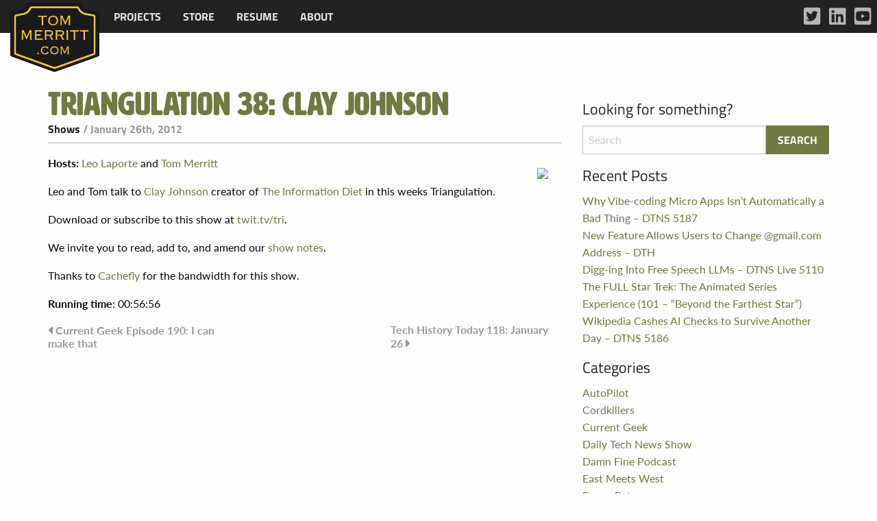

--- FILE ---
content_type: text/html; charset=UTF-8
request_url: https://www.tommerritt.com/triangulation-38-clay-johnson/
body_size: 6517
content:
<!doctype html>
<html class="no-js" lang="en-US" >
	<head>
		<meta charset="UTF-8" />
		<meta name="viewport" content="width=device-width, initial-scale=1.0" />
		<title>Triangulation 38: Clay Johnson &#8211; Tom Merritt .com</title>
<meta name='robots' content='max-image-preview:large' />
<link rel='dns-prefetch' href='//ajax.googleapis.com' />
<link rel='dns-prefetch' href='//use.typekit.net' />
<link rel="alternate" title="oEmbed (JSON)" type="application/json+oembed" href="https://www.tommerritt.com/wp-json/oembed/1.0/embed?url=https%3A%2F%2Fwww.tommerritt.com%2Ftriangulation-38-clay-johnson%2F" />
<link rel="alternate" title="oEmbed (XML)" type="text/xml+oembed" href="https://www.tommerritt.com/wp-json/oembed/1.0/embed?url=https%3A%2F%2Fwww.tommerritt.com%2Ftriangulation-38-clay-johnson%2F&#038;format=xml" />
<style id='wp-img-auto-sizes-contain-inline-css' type='text/css'>
img:is([sizes=auto i],[sizes^="auto," i]){contain-intrinsic-size:3000px 1500px}
/*# sourceURL=wp-img-auto-sizes-contain-inline-css */
</style>
<style id='wp-block-library-inline-css' type='text/css'>
:root{--wp-block-synced-color:#7a00df;--wp-block-synced-color--rgb:122,0,223;--wp-bound-block-color:var(--wp-block-synced-color);--wp-editor-canvas-background:#ddd;--wp-admin-theme-color:#007cba;--wp-admin-theme-color--rgb:0,124,186;--wp-admin-theme-color-darker-10:#006ba1;--wp-admin-theme-color-darker-10--rgb:0,107,160.5;--wp-admin-theme-color-darker-20:#005a87;--wp-admin-theme-color-darker-20--rgb:0,90,135;--wp-admin-border-width-focus:2px}@media (min-resolution:192dpi){:root{--wp-admin-border-width-focus:1.5px}}.wp-element-button{cursor:pointer}:root .has-very-light-gray-background-color{background-color:#eee}:root .has-very-dark-gray-background-color{background-color:#313131}:root .has-very-light-gray-color{color:#eee}:root .has-very-dark-gray-color{color:#313131}:root .has-vivid-green-cyan-to-vivid-cyan-blue-gradient-background{background:linear-gradient(135deg,#00d084,#0693e3)}:root .has-purple-crush-gradient-background{background:linear-gradient(135deg,#34e2e4,#4721fb 50%,#ab1dfe)}:root .has-hazy-dawn-gradient-background{background:linear-gradient(135deg,#faaca8,#dad0ec)}:root .has-subdued-olive-gradient-background{background:linear-gradient(135deg,#fafae1,#67a671)}:root .has-atomic-cream-gradient-background{background:linear-gradient(135deg,#fdd79a,#004a59)}:root .has-nightshade-gradient-background{background:linear-gradient(135deg,#330968,#31cdcf)}:root .has-midnight-gradient-background{background:linear-gradient(135deg,#020381,#2874fc)}:root{--wp--preset--font-size--normal:16px;--wp--preset--font-size--huge:42px}.has-regular-font-size{font-size:1em}.has-larger-font-size{font-size:2.625em}.has-normal-font-size{font-size:var(--wp--preset--font-size--normal)}.has-huge-font-size{font-size:var(--wp--preset--font-size--huge)}.has-text-align-center{text-align:center}.has-text-align-left{text-align:left}.has-text-align-right{text-align:right}.has-fit-text{white-space:nowrap!important}#end-resizable-editor-section{display:none}.aligncenter{clear:both}.items-justified-left{justify-content:flex-start}.items-justified-center{justify-content:center}.items-justified-right{justify-content:flex-end}.items-justified-space-between{justify-content:space-between}.screen-reader-text{border:0;clip-path:inset(50%);height:1px;margin:-1px;overflow:hidden;padding:0;position:absolute;width:1px;word-wrap:normal!important}.screen-reader-text:focus{background-color:#ddd;clip-path:none;color:#444;display:block;font-size:1em;height:auto;left:5px;line-height:normal;padding:15px 23px 14px;text-decoration:none;top:5px;width:auto;z-index:100000}html :where(.has-border-color){border-style:solid}html :where([style*=border-top-color]){border-top-style:solid}html :where([style*=border-right-color]){border-right-style:solid}html :where([style*=border-bottom-color]){border-bottom-style:solid}html :where([style*=border-left-color]){border-left-style:solid}html :where([style*=border-width]){border-style:solid}html :where([style*=border-top-width]){border-top-style:solid}html :where([style*=border-right-width]){border-right-style:solid}html :where([style*=border-bottom-width]){border-bottom-style:solid}html :where([style*=border-left-width]){border-left-style:solid}html :where(img[class*=wp-image-]){height:auto;max-width:100%}:where(figure){margin:0 0 1em}html :where(.is-position-sticky){--wp-admin--admin-bar--position-offset:var(--wp-admin--admin-bar--height,0px)}@media screen and (max-width:600px){html :where(.is-position-sticky){--wp-admin--admin-bar--position-offset:0px}}

/*# sourceURL=wp-block-library-inline-css */
</style><style id='global-styles-inline-css' type='text/css'>
:root{--wp--preset--aspect-ratio--square: 1;--wp--preset--aspect-ratio--4-3: 4/3;--wp--preset--aspect-ratio--3-4: 3/4;--wp--preset--aspect-ratio--3-2: 3/2;--wp--preset--aspect-ratio--2-3: 2/3;--wp--preset--aspect-ratio--16-9: 16/9;--wp--preset--aspect-ratio--9-16: 9/16;--wp--preset--color--black: #000000;--wp--preset--color--cyan-bluish-gray: #abb8c3;--wp--preset--color--white: #ffffff;--wp--preset--color--pale-pink: #f78da7;--wp--preset--color--vivid-red: #cf2e2e;--wp--preset--color--luminous-vivid-orange: #ff6900;--wp--preset--color--luminous-vivid-amber: #fcb900;--wp--preset--color--light-green-cyan: #7bdcb5;--wp--preset--color--vivid-green-cyan: #00d084;--wp--preset--color--pale-cyan-blue: #8ed1fc;--wp--preset--color--vivid-cyan-blue: #0693e3;--wp--preset--color--vivid-purple: #9b51e0;--wp--preset--gradient--vivid-cyan-blue-to-vivid-purple: linear-gradient(135deg,rgb(6,147,227) 0%,rgb(155,81,224) 100%);--wp--preset--gradient--light-green-cyan-to-vivid-green-cyan: linear-gradient(135deg,rgb(122,220,180) 0%,rgb(0,208,130) 100%);--wp--preset--gradient--luminous-vivid-amber-to-luminous-vivid-orange: linear-gradient(135deg,rgb(252,185,0) 0%,rgb(255,105,0) 100%);--wp--preset--gradient--luminous-vivid-orange-to-vivid-red: linear-gradient(135deg,rgb(255,105,0) 0%,rgb(207,46,46) 100%);--wp--preset--gradient--very-light-gray-to-cyan-bluish-gray: linear-gradient(135deg,rgb(238,238,238) 0%,rgb(169,184,195) 100%);--wp--preset--gradient--cool-to-warm-spectrum: linear-gradient(135deg,rgb(74,234,220) 0%,rgb(151,120,209) 20%,rgb(207,42,186) 40%,rgb(238,44,130) 60%,rgb(251,105,98) 80%,rgb(254,248,76) 100%);--wp--preset--gradient--blush-light-purple: linear-gradient(135deg,rgb(255,206,236) 0%,rgb(152,150,240) 100%);--wp--preset--gradient--blush-bordeaux: linear-gradient(135deg,rgb(254,205,165) 0%,rgb(254,45,45) 50%,rgb(107,0,62) 100%);--wp--preset--gradient--luminous-dusk: linear-gradient(135deg,rgb(255,203,112) 0%,rgb(199,81,192) 50%,rgb(65,88,208) 100%);--wp--preset--gradient--pale-ocean: linear-gradient(135deg,rgb(255,245,203) 0%,rgb(182,227,212) 50%,rgb(51,167,181) 100%);--wp--preset--gradient--electric-grass: linear-gradient(135deg,rgb(202,248,128) 0%,rgb(113,206,126) 100%);--wp--preset--gradient--midnight: linear-gradient(135deg,rgb(2,3,129) 0%,rgb(40,116,252) 100%);--wp--preset--font-size--small: 13px;--wp--preset--font-size--medium: 20px;--wp--preset--font-size--large: 36px;--wp--preset--font-size--x-large: 42px;--wp--preset--spacing--20: 0.44rem;--wp--preset--spacing--30: 0.67rem;--wp--preset--spacing--40: 1rem;--wp--preset--spacing--50: 1.5rem;--wp--preset--spacing--60: 2.25rem;--wp--preset--spacing--70: 3.38rem;--wp--preset--spacing--80: 5.06rem;--wp--preset--shadow--natural: 6px 6px 9px rgba(0, 0, 0, 0.2);--wp--preset--shadow--deep: 12px 12px 50px rgba(0, 0, 0, 0.4);--wp--preset--shadow--sharp: 6px 6px 0px rgba(0, 0, 0, 0.2);--wp--preset--shadow--outlined: 6px 6px 0px -3px rgb(255, 255, 255), 6px 6px rgb(0, 0, 0);--wp--preset--shadow--crisp: 6px 6px 0px rgb(0, 0, 0);}:where(.is-layout-flex){gap: 0.5em;}:where(.is-layout-grid){gap: 0.5em;}body .is-layout-flex{display: flex;}.is-layout-flex{flex-wrap: wrap;align-items: center;}.is-layout-flex > :is(*, div){margin: 0;}body .is-layout-grid{display: grid;}.is-layout-grid > :is(*, div){margin: 0;}:where(.wp-block-columns.is-layout-flex){gap: 2em;}:where(.wp-block-columns.is-layout-grid){gap: 2em;}:where(.wp-block-post-template.is-layout-flex){gap: 1.25em;}:where(.wp-block-post-template.is-layout-grid){gap: 1.25em;}.has-black-color{color: var(--wp--preset--color--black) !important;}.has-cyan-bluish-gray-color{color: var(--wp--preset--color--cyan-bluish-gray) !important;}.has-white-color{color: var(--wp--preset--color--white) !important;}.has-pale-pink-color{color: var(--wp--preset--color--pale-pink) !important;}.has-vivid-red-color{color: var(--wp--preset--color--vivid-red) !important;}.has-luminous-vivid-orange-color{color: var(--wp--preset--color--luminous-vivid-orange) !important;}.has-luminous-vivid-amber-color{color: var(--wp--preset--color--luminous-vivid-amber) !important;}.has-light-green-cyan-color{color: var(--wp--preset--color--light-green-cyan) !important;}.has-vivid-green-cyan-color{color: var(--wp--preset--color--vivid-green-cyan) !important;}.has-pale-cyan-blue-color{color: var(--wp--preset--color--pale-cyan-blue) !important;}.has-vivid-cyan-blue-color{color: var(--wp--preset--color--vivid-cyan-blue) !important;}.has-vivid-purple-color{color: var(--wp--preset--color--vivid-purple) !important;}.has-black-background-color{background-color: var(--wp--preset--color--black) !important;}.has-cyan-bluish-gray-background-color{background-color: var(--wp--preset--color--cyan-bluish-gray) !important;}.has-white-background-color{background-color: var(--wp--preset--color--white) !important;}.has-pale-pink-background-color{background-color: var(--wp--preset--color--pale-pink) !important;}.has-vivid-red-background-color{background-color: var(--wp--preset--color--vivid-red) !important;}.has-luminous-vivid-orange-background-color{background-color: var(--wp--preset--color--luminous-vivid-orange) !important;}.has-luminous-vivid-amber-background-color{background-color: var(--wp--preset--color--luminous-vivid-amber) !important;}.has-light-green-cyan-background-color{background-color: var(--wp--preset--color--light-green-cyan) !important;}.has-vivid-green-cyan-background-color{background-color: var(--wp--preset--color--vivid-green-cyan) !important;}.has-pale-cyan-blue-background-color{background-color: var(--wp--preset--color--pale-cyan-blue) !important;}.has-vivid-cyan-blue-background-color{background-color: var(--wp--preset--color--vivid-cyan-blue) !important;}.has-vivid-purple-background-color{background-color: var(--wp--preset--color--vivid-purple) !important;}.has-black-border-color{border-color: var(--wp--preset--color--black) !important;}.has-cyan-bluish-gray-border-color{border-color: var(--wp--preset--color--cyan-bluish-gray) !important;}.has-white-border-color{border-color: var(--wp--preset--color--white) !important;}.has-pale-pink-border-color{border-color: var(--wp--preset--color--pale-pink) !important;}.has-vivid-red-border-color{border-color: var(--wp--preset--color--vivid-red) !important;}.has-luminous-vivid-orange-border-color{border-color: var(--wp--preset--color--luminous-vivid-orange) !important;}.has-luminous-vivid-amber-border-color{border-color: var(--wp--preset--color--luminous-vivid-amber) !important;}.has-light-green-cyan-border-color{border-color: var(--wp--preset--color--light-green-cyan) !important;}.has-vivid-green-cyan-border-color{border-color: var(--wp--preset--color--vivid-green-cyan) !important;}.has-pale-cyan-blue-border-color{border-color: var(--wp--preset--color--pale-cyan-blue) !important;}.has-vivid-cyan-blue-border-color{border-color: var(--wp--preset--color--vivid-cyan-blue) !important;}.has-vivid-purple-border-color{border-color: var(--wp--preset--color--vivid-purple) !important;}.has-vivid-cyan-blue-to-vivid-purple-gradient-background{background: var(--wp--preset--gradient--vivid-cyan-blue-to-vivid-purple) !important;}.has-light-green-cyan-to-vivid-green-cyan-gradient-background{background: var(--wp--preset--gradient--light-green-cyan-to-vivid-green-cyan) !important;}.has-luminous-vivid-amber-to-luminous-vivid-orange-gradient-background{background: var(--wp--preset--gradient--luminous-vivid-amber-to-luminous-vivid-orange) !important;}.has-luminous-vivid-orange-to-vivid-red-gradient-background{background: var(--wp--preset--gradient--luminous-vivid-orange-to-vivid-red) !important;}.has-very-light-gray-to-cyan-bluish-gray-gradient-background{background: var(--wp--preset--gradient--very-light-gray-to-cyan-bluish-gray) !important;}.has-cool-to-warm-spectrum-gradient-background{background: var(--wp--preset--gradient--cool-to-warm-spectrum) !important;}.has-blush-light-purple-gradient-background{background: var(--wp--preset--gradient--blush-light-purple) !important;}.has-blush-bordeaux-gradient-background{background: var(--wp--preset--gradient--blush-bordeaux) !important;}.has-luminous-dusk-gradient-background{background: var(--wp--preset--gradient--luminous-dusk) !important;}.has-pale-ocean-gradient-background{background: var(--wp--preset--gradient--pale-ocean) !important;}.has-electric-grass-gradient-background{background: var(--wp--preset--gradient--electric-grass) !important;}.has-midnight-gradient-background{background: var(--wp--preset--gradient--midnight) !important;}.has-small-font-size{font-size: var(--wp--preset--font-size--small) !important;}.has-medium-font-size{font-size: var(--wp--preset--font-size--medium) !important;}.has-large-font-size{font-size: var(--wp--preset--font-size--large) !important;}.has-x-large-font-size{font-size: var(--wp--preset--font-size--x-large) !important;}
/*# sourceURL=global-styles-inline-css */
</style>

<style id='classic-theme-styles-inline-css' type='text/css'>
/*! This file is auto-generated */
.wp-block-button__link{color:#fff;background-color:#32373c;border-radius:9999px;box-shadow:none;text-decoration:none;padding:calc(.667em + 2px) calc(1.333em + 2px);font-size:1.125em}.wp-block-file__button{background:#32373c;color:#fff;text-decoration:none}
/*# sourceURL=/wp-includes/css/classic-themes.min.css */
</style>
<link rel='stylesheet' id='tommerritt-css' href='https://www.tommerritt.com/wp-content/plugins/tommerritt/public/css/tommerritt-public.css?ver=1.0.0' type='text/css' media='all' />
<link rel='stylesheet' id='typekit-fonts-css' href='https://use.typekit.net/mxz2hwv.css?ver=1.0.0' type='text/css' media='all' />
<link rel='stylesheet' id='main-stylesheet-css' href='https://www.tommerritt.com/wp-content/themes/tommerritt/dist/assets/css/app.css?ver=2.10.6' type='text/css' media='all' />
<script type="text/javascript" src="https://ajax.googleapis.com/ajax/libs/jquery/3.2.1/jquery.min.js?ver=3.2.1" id="jquery-js"></script>
<script type="text/javascript" src="https://www.tommerritt.com/wp-content/plugins/tommerritt/public/js/tommerritt-public.js?ver=1.0.0" id="tommerritt-js"></script>
<link rel="https://api.w.org/" href="https://www.tommerritt.com/wp-json/" /><link rel="alternate" title="JSON" type="application/json" href="https://www.tommerritt.com/wp-json/wp/v2/posts/3258" /><link rel="amphtml" href="https://www.tommerritt.com/triangulation-38-clay-johnson/amp/"><link rel="icon" href="https://www.tommerritt.com/wp-content/uploads/2017/10/cropped-unnamed-32x32.png" sizes="32x32" />
<link rel="icon" href="https://www.tommerritt.com/wp-content/uploads/2017/10/cropped-unnamed-192x192.png" sizes="192x192" />
<link rel="apple-touch-icon" href="https://www.tommerritt.com/wp-content/uploads/2017/10/cropped-unnamed-180x180.png" />
<meta name="msapplication-TileImage" content="https://www.tommerritt.com/wp-content/uploads/2017/10/cropped-unnamed-270x270.png" />
	</head>
	<body data-rsssl=1 class="wp-singular post-template-default single single-post postid-3258 single-format-standard wp-theme-tommerritt offcanvas">

			
<nav class="mobile-off-canvas-menu off-canvas position-left" id="off-canvas-menu" data-off-canvas data-auto-focus="false" role="navigation">
	<ul id="menu-mobile-menu" class="vertical menu" data-accordion-menu data-submenu-toggle="true"><li id="menu-item-16245" class="menu-item menu-item-type-post_type menu-item-object-page menu-item-16245"><a href="https://www.tommerritt.com/projects/">Projects</a></li>
<li id="menu-item-16248" class="menu-item menu-item-type-post_type menu-item-object-page menu-item-16248"><a href="https://www.tommerritt.com/about/tech-history-citations/">Tech History</a></li>
<li id="menu-item-16244" class="menu-item menu-item-type-post_type menu-item-object-page menu-item-16244"><a href="https://www.tommerritt.com/store/">Store</a></li>
<li id="menu-item-16246" class="menu-item menu-item-type-post_type menu-item-object-page menu-item-16246"><a href="https://www.tommerritt.com/resume-cv/">Resume</a></li>
<li id="menu-item-16247" class="menu-item menu-item-type-post_type menu-item-object-page menu-item-16247"><a href="https://www.tommerritt.com/about/">About</a></li>
</ul></nav>

<div class="off-canvas-content" data-off-canvas-content>
	

	<header class="site-header" role="banner">
		<div class="site-title-bar title-bar" >
			<div class="title-bar-left">
				<button aria-label="Main Menu" class="menu-icon" type="button" data-toggle="off-canvas-menu"></button>
			</div>
		</div>

		<nav class="site-navigation top-bar" role="navigation">
			<div class="top-bar-left">
				<div class="site-desktop-title top-bar-title">
					<ul id="menu-main-menu" class="dropdown menu desktop-menu" data-dropdown-menu><li id="menu-item-16250" class="menu-item menu-item-type-post_type menu-item-object-page menu-item-has-children menu-item-16250"><a href="https://www.tommerritt.com/projects/">Projects</a>
<ul class="dropdown menu vertical" data-toggle>
	<li id="menu-item-16200" class="menu-item menu-item-type-post_type menu-item-object-page menu-item-16200"><a href="https://www.tommerritt.com/about/tech-history-citations/">Tech History</a></li>
</ul>
</li>
<li id="menu-item-16249" class="menu-item menu-item-type-post_type menu-item-object-page menu-item-16249"><a href="https://www.tommerritt.com/store/">Store</a></li>
<li id="menu-item-16202" class="menu-item menu-item-type-post_type menu-item-object-page menu-item-16202"><a href="https://www.tommerritt.com/resume-cv/">Resume</a></li>
<li id="menu-item-2618" class="menu-item menu-item-type-post_type menu-item-object-page menu-item-2618"><a href="https://www.tommerritt.com/about/">About</a></li>
</ul>				</div>
			</div>
			<div class="top-bar-right">
				<a href="https://www.tommerritt.com"><img src="https://www.tommerritt.com/wp-content/plugins/tommerritt//public/images/merritt_badge.png" alt="Tom Merritt Logo" class="tmc-logo"></a>
							</div>

			<div class="menu-social-media-container tm-menu-social-media-container show-for-large"><ul id="menu-social-media" class="tm-social-menu tm-social-menu-topbar"><li id="menu-item-16297" class="tm-twitter menu-item menu-item-type-custom menu-item-object-custom menu-item-16297"><a target="_blank" href="https://twitter.com/acedtect">Twitter</a></li>
<li id="menu-item-16298" class="tm-linkedin menu-item menu-item-type-custom menu-item-object-custom menu-item-16298"><a target="_blank" href="https://www.linkedin.com/in/tommerritt">LinkedIn</a></li>
<li id="menu-item-16299" class="tm-youtube menu-item menu-item-type-custom menu-item-object-custom menu-item-16299"><a target="_blank" href="https://www.youtube.com/tommerritt">YouTube</a></li>
</ul></div>		</nav>

	</header>

<div class="main-container">
	<div class="main-grid">
		<main class="main-content">
							
<article id="post-3258" class="post-3258 post type-post status-publish format-standard hentry category-shows">
	<header>
	<h1 class="entry-title">Triangulation 38: Clay Johnson</h1>		<div class="postmetadata"> <span class="tmc-category"><a href="https://www.tommerritt.com/category/shows/" rel="category tag">Shows</a></span> / January 26th, 2012</div>
	</header>
	<div class="entry-content">
		<p><img decoding="async" src="https://leoville.tv/podcasts/coverart/tri144.jpg" align="right" hspace="20" vspace="20" border="0" /></p>
<p><b>Hosts:</b> <a href="http://twitter.com/leolaporte">Leo Laporte</a> and <a href="http://twit.tv/tnt">Tom Merritt</a></p>
<p>Leo and Tom talk to <a href="http://www.informationdiet.com/about">Clay Johnson</a> creator of <a href="http://www.informationdiet.com/">The Information Diet</a> in this weeks Triangulation. </p>
<p>Download or subscribe to this show at <a href="http://twit.tv/tri">twit.tv/tri</a>.</p>
<p>We invite you to read, add to, and amend our <a href="http://wiki.twit.tv/wiki/Triangulation_38">show notes</a>.</p>
<p>Thanks to <a href="http://cachefly.com">Cachefly</a> for the bandwidth for this show.</p>
<p><b>Running time</b>: 00:56:56</p>
			</div>
	<footer>
					</footer>
</article>
				
	<nav class="navigation post-navigation" aria-label="Posts">
		<h2 class="screen-reader-text">Post navigation</h2>
		<div class="nav-links"><div class="nav-previous"><a href="https://www.tommerritt.com/current-geek-episode-190-i-can-make-that/" rel="prev">Current Geek Episode 190: I can make that</a></div><div class="nav-next"><a href="https://www.tommerritt.com/tech-history-today-118-january-26/" rel="next">Tech History Today 118: January 26</a></div></div>
	</nav>				

					</main>
		<aside class="sidebar">
	<section id="search-4" class="widget widget_search"><h6>Looking for something?</h6>
<form role="search" method="get" id="searchform" action="https://www.tommerritt.com/">
	<div class="input-group">
		<input type="text" class="input-group-field" value="" name="s" id="s" placeholder="Search">
		<div class="input-group-button">
			<input type="submit" id="searchsubmit" value="Search" class="button">
		</div>
	</div>
</form>
</section>
		<section id="recent-posts-4" class="widget widget_recent_entries">
		<h6>Recent Posts</h6>
		<ul>
											<li>
					<a href="https://www.tommerritt.com/why-vibe-coding-micro-apps-isnt-automatically-a-bad-thing-dtns-5187/">Why Vibe-coding Micro Apps Isn’t Automatically a Bad Thing – DTNS 5187</a>
									</li>
											<li>
					<a href="https://www.tommerritt.com/new-feature-allows-users-to-change-gmail-com-address-dth/">New Feature Allows Users to Change @gmail.com Address – DTH</a>
									</li>
											<li>
					<a href="https://www.tommerritt.com/digg-ing-into-free-speech-llms-dtns-live-5110/">Digg-ing Into Free Speech LLMs – DTNS Live 5110</a>
									</li>
											<li>
					<a href="https://www.tommerritt.com/the-full-star-trek-the-animated-series-experience-101-beyond/">The FULL Star Trek: The Animated Series Experience (101 &#8211; &#8220;Beyond the Farthest Star&#8221;)</a>
									</li>
											<li>
					<a href="https://www.tommerritt.com/wikipedia-cashes-ai-checks-to-survive-another-day-dtns-5186/">Wikipedia Cashes AI Checks to Survive Another Day – DTNS 5186</a>
									</li>
					</ul>

		</section><section id="categories-4" class="widget widget_categories"><h6>Categories</h6>
			<ul>
					<li class="cat-item cat-item-52"><a href="https://www.tommerritt.com/category/shows/autopilot/">AutoPilot</a>
</li>
	<li class="cat-item cat-item-64"><a href="https://www.tommerritt.com/category/shows/cordkillers/">Cordkillers</a>
</li>
	<li class="cat-item cat-item-63"><a href="https://www.tommerritt.com/category/shows/current-geek/">Current Geek</a>
</li>
	<li class="cat-item cat-item-65"><a href="https://www.tommerritt.com/category/shows/daily-tech-news-show/">Daily Tech News Show</a>
</li>
	<li class="cat-item cat-item-68"><a href="https://www.tommerritt.com/category/shows/damnfinepodcast/">Damn Fine Podcast</a>
</li>
	<li class="cat-item cat-item-58"><a href="https://www.tommerritt.com/category/shows/east-meets-west/">East Meets West</a>
</li>
	<li class="cat-item cat-item-51"><a href="https://www.tommerritt.com/category/olde-stuff/frame-rate/">Frame Rate</a>
</li>
	<li class="cat-item cat-item-57"><a href="https://www.tommerritt.com/category/shows/fsl-tonight/">FSL Tonight</a>
</li>
	<li class="cat-item cat-item-13"><a href="https://www.tommerritt.com/category/guest-appearances/">Guest Appearances</a>
</li>
	<li class="cat-item cat-item-54"><a href="https://www.tommerritt.com/category/shows/its-a-thing/">It&#039;s A Thing</a>
</li>
	<li class="cat-item cat-item-61"><a href="https://www.tommerritt.com/category/writing/lot-beta/">Lot Beta</a>
</li>
	<li class="cat-item cat-item-66"><a href="https://www.tommerritt.com/category/shows/pidasw/">PIDASW</a>
</li>
	<li class="cat-item cat-item-39"><a href="https://www.tommerritt.com/category/newspaper-quotes/">Quotes</a>
</li>
	<li class="cat-item cat-item-29"><a href="https://www.tommerritt.com/category/shows/">Shows</a>
</li>
	<li class="cat-item cat-item-16"><a href="https://www.tommerritt.com/category/speaking-appearances/">Speaking Appearances</a>
</li>
	<li class="cat-item cat-item-62"><a href="https://www.tommerritt.com/category/store/">Store</a>
</li>
	<li class="cat-item cat-item-26"><a href="https://www.tommerritt.com/category/shows/sandl/">Sword and Laser</a>
</li>
	<li class="cat-item cat-item-43"><a href="https://www.tommerritt.com/category/olde-stuff/tnt/">Tech News Today</a>
</li>
	<li class="cat-item cat-item-55"><a href="https://www.tommerritt.com/category/writing/tenstate/">TenState</a>
</li>
	<li class="cat-item cat-item-50"><a href="https://www.tommerritt.com/category/writing/tech-history-today/">Today in Tech History</a>
</li>
	<li class="cat-item cat-item-1"><a href="https://www.tommerritt.com/category/uncategorized/">Uncategorized</a>
</li>
	<li class="cat-item cat-item-56"><a href="https://www.tommerritt.com/category/updates/">Updates</a>
</li>
	<li class="cat-item cat-item-46"><a href="https://www.tommerritt.com/category/writing/">Writing</a>
</li>
	<li class="cat-item cat-item-5"><a href="https://www.tommerritt.com/category/olde-stuff/">Ye Olde Stuff</a>
</li>
	<li class="cat-item cat-item-60"><a href="https://www.tommerritt.com/category/shows/youtube/">YouTube</a>
</li>
			</ul>

			</section></aside>
	</div>
</div>

<footer class="footer">
    <div class="footer-container">
        <div class="footer-grid">
            <section id="nav_menu-4" class="widget widget_nav_menu"><div class="menu-mobile-menu-container"><ul id="menu-mobile-menu-1" class="menu"><li class="menu-item menu-item-type-post_type menu-item-object-page menu-item-16245"><a href="https://www.tommerritt.com/projects/">Projects</a></li>
<li class="menu-item menu-item-type-post_type menu-item-object-page menu-item-16248"><a href="https://www.tommerritt.com/about/tech-history-citations/">Tech History</a></li>
<li class="menu-item menu-item-type-post_type menu-item-object-page menu-item-16244"><a href="https://www.tommerritt.com/store/">Store</a></li>
<li class="menu-item menu-item-type-post_type menu-item-object-page menu-item-16246"><a href="https://www.tommerritt.com/resume-cv/">Resume</a></li>
<li class="menu-item menu-item-type-post_type menu-item-object-page menu-item-16247"><a href="https://www.tommerritt.com/about/">About</a></li>
</ul></div></section>            <div class="menu-social-media-container"><ul id="menu-social-media-1" class="tm-social-menu tm-social-menu-footer"><li class="tm-twitter menu-item menu-item-type-custom menu-item-object-custom menu-item-16297"><a target="_blank" href="https://twitter.com/acedtect">Twitter</a></li>
<li class="tm-linkedin menu-item menu-item-type-custom menu-item-object-custom menu-item-16298"><a target="_blank" href="https://www.linkedin.com/in/tommerritt">LinkedIn</a></li>
<li class="tm-youtube menu-item menu-item-type-custom menu-item-object-custom menu-item-16299"><a target="_blank" href="https://www.youtube.com/tommerritt">YouTube</a></li>
</ul></div>        </div>
        <div class="tmc-legal text-right">&copy; 2026  Tom Merritt .com</div>
    </div>
</footer>

	</div><!-- Close off-canvas content -->

<script type="speculationrules">
{"prefetch":[{"source":"document","where":{"and":[{"href_matches":"/*"},{"not":{"href_matches":["/wp-*.php","/wp-admin/*","/wp-content/uploads/*","/wp-content/*","/wp-content/plugins/*","/wp-content/themes/tommerritt/*","/*\\?(.+)"]}},{"not":{"selector_matches":"a[rel~=\"nofollow\"]"}},{"not":{"selector_matches":".no-prefetch, .no-prefetch a"}}]},"eagerness":"conservative"}]}
</script>
<script type="text/javascript" src="https://www.tommerritt.com/wp-content/themes/tommerritt/dist/assets/js/app.js?ver=2.10.4" id="foundation-js"></script>
</body>
</html>